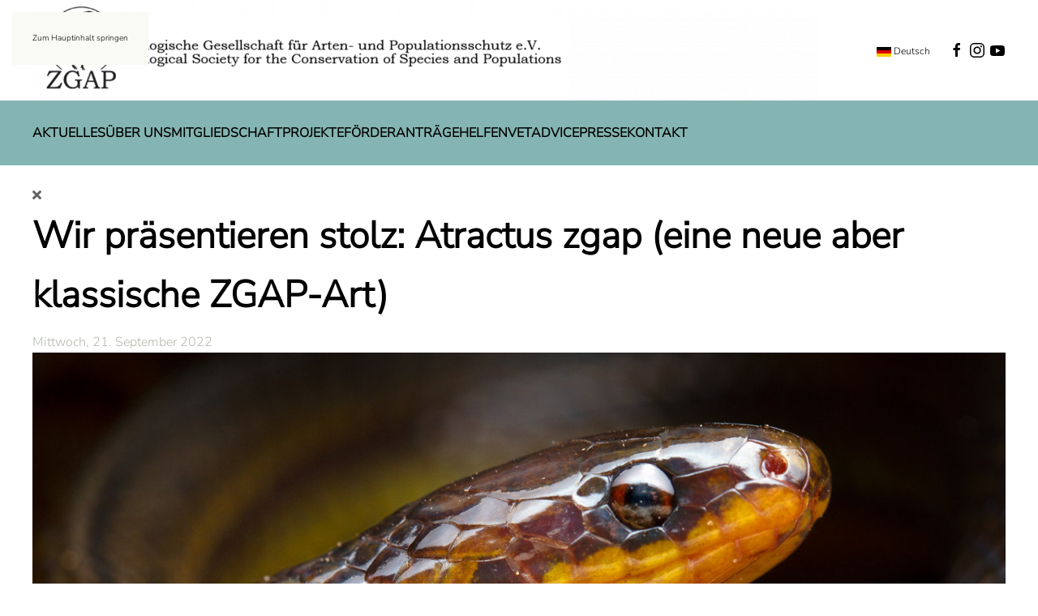

--- FILE ---
content_type: text/html; charset=utf-8
request_url: https://zgap.de/index.php/blog/wir-praesentieren-stolz-eine-neue-aber-klassische-zgap-art
body_size: 12511
content:
<!DOCTYPE html>
<html lang="de-de" dir="ltr">
    <head>
        <meta name="viewport" content="width=device-width, initial-scale=1">
        <link rel="icon" href="/images/logo/logo-zgap.png" sizes="any">
                <link rel="apple-touch-icon" href="/images/logo/logo-zgap.png">
        <meta charset="utf-8">
	<meta name="rights" content="Content is under copyright of ZGAP and authors/ photographer  ">
	<meta name="keywords" content="Neuigkeiten">
	<meta name="twitter:image" content="https://zgap.de/images/easyblog_articles/164/b2ap3_large_atractus_zgap_photo_Alejandro_Artaga2.jpg">
	<meta name="twitter:card" content="summary_large_image">
	<meta name="twitter:url" content="https://zgap.de/index.php/blog/wir-praesentieren-stolz-eine-neue-aber-klassische-zgap-art">
	<meta name="twitter:title" content="Wir präsentieren stolz: Atractus zgap (eine neue aber klassische ZGAP-Art)">
	<meta name="twitter:description" content="Eine Gruppe von Wissenschaftlern unter der Leitung unseres Projektpartners Alejandro Arteaga, Forscher der Fundación Khamai, hat drei neue unterirdisch lebende Schlangenarten der Gattung Atr...">
	<meta property="og:image" content="https://zgap.de/images/easyblog_articles/164/b2ap3_large_atractus_zgap_photo_Alejandro_Artaga2.jpg">
	<meta property="og:image:width" content="1280">
	<meta property="og:image:height" content="854">
	<meta property="og:title" content="Wir präsentieren stolz: Atractus zgap (eine neue aber klassische ZGAP-Art)">
	<meta property="og:description" content="Eine Gruppe von Wissenschaftlern unter der Leitung unseres Projektpartners Alejandro Arteaga, Forscher der Fundación Khamai, hat drei neue unterirdisch lebende Schlangenarten der Gattung Atractus in abgelegenen Andendörfern in der Provinz Napo in Ecuador entdeckt. Die Entdeckung wurde jetzt in der Fachzeitschrift ZooKeys veröffentlichten Studie bek...">
	<meta property="og:type" content="article">
	<meta property="og:url" content="https://zgap.de/index.php/blog/wir-praesentieren-stolz-eine-neue-aber-klassische-zgap-art">
	<meta property="og:site_name" content="ZGAP - Hilfe für unbekannte hochbedrohte Arten">
	<meta name="description" content="Eine Gruppe von Wissenschaftlern unter der Leitung unseres Projektpartners Alejandro Arteaga, Forscher der Fundación Khamai, hat drei neue unterirdisch lebende Schlangenarten der Gattung Atractus in abgelegenen Andendörfern in der Provinz Napo in Ecu">
	<meta name="generator" content="Joomla! - Open Source Content Management">
	<title>ZGAP - Hilfe für unbekannte hochbedrohte Arten - ZGAPblog - Wir präsentieren stolz: Atractus zgap (eine neue aber klassische ZGAP-Art)</title>
	<link href="https://zgap.de/index.php/blog/wir-praesentieren-stolz-eine-neue-aber-klassische-zgap-art" rel="canonical">
	<link href="/index.php/blog/wir-praesentieren-stolz-eine-neue-aber-klassische-zgap-art?format=amp" rel="amphtml">
<link href="/media/vendor/joomla-custom-elements/css/joomla-alert.min.css?0.4.1" rel="stylesheet">
	<link href="/media/system/css/joomla-fontawesome.min.css?4.5.23" rel="preload" as="style" onload="this.onload=null;this.rel='stylesheet'">
	<link href="/templates/yootheme/css/theme.9.css?1752579913" rel="stylesheet">
	<link href="/templates/yootheme/css/custom.css?4.5.23" rel="stylesheet">
	<link href="/media/mod_languages/css/template.min.css?87da0b" rel="stylesheet">
	<link href="/plugins/system/cookiespolicynotificationbar/assets/css/cpnb-style.min.css" rel="stylesheet" media="all">
	<link href="/media/foundry/css/foundry.min.css?5a95c6f90788b03ca898433823030574=1" rel="stylesheet">
	<link href="/media/foundry/css/vendor/fontawesome/css/all.min.css?5a95c6f90788b03ca898433823030574=1" rel="stylesheet">
	<link href="/components/com_easyblog/themes/nickel/styles/style-6.0.15.min.css" rel="stylesheet">
	<link href="/modules/mod_stackideas_toolbar/assets/css/toolbar.min.css" rel="stylesheet">
	<link href="/media/foundry/css/utilities.min.css?5a95c6f90788b03ca898433823030574=1" rel="stylesheet">
	<style>

/* BEGIN: Cookies Policy Notification Bar - J! system plugin (Powered by: Web357.com) */
.cpnb-outer { border-color: rgba(132, 181, 178, 1); }
.cpnb-outer.cpnb-div-position-top { border-bottom-width: 1px; }
.cpnb-outer.cpnb-div-position-bottom { border-top-width: 1px; }
.cpnb-outer.cpnb-div-position-top-left, .cpnb-outer.cpnb-div-position-top-right, .cpnb-outer.cpnb-div-position-bottom-left, .cpnb-outer.cpnb-div-position-bottom-right { border-width: 1px; }
.cpnb-message { color: #f1f1f3; }
.cpnb-message a { color: #ffffff }
.cpnb-button, .cpnb-button-ok, .cpnb-m-enableAllButton { -webkit-border-radius: 4px; -moz-border-radius: 4px; border-radius: 4px; font-size: 12px; color: #ffffff; background-color: rgba(114, 179, 29, 1); }
.cpnb-button:hover, .cpnb-button:focus, .cpnb-button-ok:hover, .cpnb-button-ok:focus, .cpnb-m-enableAllButton:hover, .cpnb-m-enableAllButton:focus { color: #ffffff; background-color: rgba(140, 207, 52, 1); }
.cpnb-button-decline, .cpnb-button-delete, .cpnb-button-decline-modal, .cpnb-m-DeclineAllButton { color: #ffffff; background-color: rgba(198, 27, 27, 1); }
.cpnb-button-decline:hover, .cpnb-button-decline:focus, .cpnb-button-delete:hover, .cpnb-button-delete:focus, .cpnb-button-decline-modal:hover, .cpnb-button-decline-modal:focus, .cpnb-m-DeclineAllButton:hover, .cpnb-m-DeclineAllButton:focus { color: #ffffff; background-color: rgba(204, 47, 47, 1); }
.cpnb-button-cancel, .cpnb-button-reload, .cpnb-button-cancel-modal { color: #ffffff; background-color: rgba(90, 90, 90, 1); }
.cpnb-button-cancel:hover, .cpnb-button-cancel:focus, .cpnb-button-reload:hover, .cpnb-button-reload:focus, .cpnb-button-cancel-modal:hover, .cpnb-button-cancel-modal:focus { color: #ffffff; background-color: rgba(54, 54, 54, 1); }
.cpnb-button-settings, .cpnb-button-settings-modal { color: #ffffff; background-color: rgba(112, 111, 111, 1); }
.cpnb-button-settings:hover, .cpnb-button-settings:focus, .cpnb-button-settings-modal:hover, .cpnb-button-settings-modal:focus { color: #ffffff; background-color: rgba(128, 128, 128, 1); }
.cpnb-button-more-default, .cpnb-button-more-modal { color: #ffffff; background-color: rgba(123, 138, 139, 1); }
.cpnb-button-more-default:hover, .cpnb-button-more-modal:hover, .cpnb-button-more-default:focus, .cpnb-button-more-modal:focus { color: #ffffff; background-color: rgba(105, 118, 119, 1); }
.cpnb-m-SaveChangesButton { color: #ffffff; background-color: rgba(133, 199, 136, 1); }
.cpnb-m-SaveChangesButton:hover, .cpnb-m-SaveChangesButton:focus { color: #ffffff; background-color: rgba(96, 153, 100, 1); }
@media only screen and (max-width: 600px) {
.cpnb-left-menu-toggle::after, .cpnb-left-menu-toggle-button {
content: "Cookie-Kategorien";
}
}
/* END: Cookies Policy Notification Bar - J! system plugin (Powered by: Web357.com) */
</style>
<script src="/media/vendor/jquery/js/jquery.min.js?3.7.1"></script>
	<script src="/media/legacy/js/jquery-noconflict.min.js?504da4"></script>
	<script type="application/json" class="joomla-script-options new">{"fd.options":{"rootUrl":"https:\/\/zgap.de","environment":"production","version":"1.1.19","token":"ec34abd081442b34c55daea979c8d79b","scriptVersion":"5a95c6f90788b03ca898433823030574=1","scriptVersioning":true,"isMobile":false},"joomla.jtext":{"ERROR":"Fehler","MESSAGE":"Nachricht","NOTICE":"Hinweis","WARNING":"Warnung","JCLOSE":"Close","JOK":"OK","JOPEN":"Open"},"system.paths":{"root":"","rootFull":"https:\/\/zgap.de\/","base":"","baseFull":"https:\/\/zgap.de\/"},"csrf.token":"ec34abd081442b34c55daea979c8d79b"}</script>
	<script src="/media/system/js/core.min.js?2cb912"></script>
	<script src="/media/system/js/messages.min.js?9a4811" type="module"></script>
	<script src="/templates/yootheme/vendor/assets/uikit/dist/js/uikit.min.js?4.5.23"></script>
	<script src="/templates/yootheme/vendor/assets/uikit/dist/js/uikit-icons-juno.min.js?4.5.23"></script>
	<script src="/templates/yootheme/js/theme.js?4.5.23"></script>
	<script src="/media/foundry/scripts/core.min.js?5a95c6f90788b03ca898433823030574=1"></script>
	<script src="https://zgap.de/modules/mod_stackideas_toolbar/assets/scripts/module.min.js"></script>
	<script src="/plugins/system/cookiespolicynotificationbar/assets/js/cookies-policy-notification-bar.min.js"></script>
	<script src="/media/com_widgetkit/js/maps.js" defer></script>
	<script>window.yootheme ||= {}; var $theme = yootheme.theme = {"i18n":{"close":{"label":"Schlie\u00dfen"},"totop":{"label":"Zur\u00fcck nach oben"},"marker":{"label":"\u00d6ffnen"},"navbarToggleIcon":{"label":"Men\u00fc \u00f6ffnen"},"paginationPrevious":{"label":"Vorherige Seite"},"paginationNext":{"label":"N\u00e4chste Seite"},"searchIcon":{"toggle":"Suche \u00f6ffnen","submit":"Suche ausf\u00fchren"},"slider":{"next":"N\u00e4chste Folie","previous":"Vorherige Folie","slideX":"Folie %s","slideLabel":"%s von %s"},"slideshow":{"next":"N\u00e4chste Folie","previous":"Vorherige Folie","slideX":"Folie %s","slideLabel":"%s von %s"},"lightboxPanel":{"next":"N\u00e4chste Folie","previous":"Vorherige Folie","slideLabel":"%s von %s","close":"Schlie\u00dfen"}}};</script>
	<script>

// BEGIN: Cookies Policy Notification Bar - J! system plugin (Powered by: Web357.com)
var cpnb_config = {"w357_joomla_caching":0,"w357_position":"bottom","w357_show_close_x_icon":"1","w357_hide_after_time":"display_always","w357_duration":"60","w357_animate_duration":"1000","w357_limit":"0","w357_message":"Um die optimale Nutzung unserer Website zu ermöglichen, verwenden wir Cookies. Dazu benötigen wir Ihr ausdrückliches Einverständnis.","w357_display_ok_btn":"1","w357_buttonText":"Akzeptieren","w357_display_decline_btn":"1","w357_buttonDeclineText":"Ablehnen","w357_display_cancel_btn":"0","w357_buttonCancelText":"Schließen","w357_display_settings_btn":0,"w357_buttonSettingsText":"Einstellungen","w357_buttonMoreText":"Weitere Informationen","w357_buttonMoreLink":"","w357_display_more_info_btn":"0","w357_fontColor":"#f1f1f3","w357_linkColor":"#ffffff","w357_fontSize":"12px","w357_backgroundColor":"rgba(132, 181, 178, 1)","w357_borderWidth":"1","w357_body_cover":"1","w357_overlay_state":"0","w357_overlay_color":"rgba(10, 10, 10, 0.3)","w357_height":"auto","w357_cookie_name":"cookiesDirective","w357_link_target":"_self","w357_popup_width":"800","w357_popup_height":"600","w357_customText":"\u003Ch1\u003EVereinbarung zur Verwendung von Cookies\u003C\/h1\u003E\r\n\u003Chr \/\u003E\r\n\u003Ch3\u003EAllgemeine Verwendung\u003C\/h3\u003E\r\n\u003Cp\u003EWir verwenden Cookies, Tracking Pixels und ähnliche Technologien auf unserer Website. Cookies sind kleine Dateien, die von uns erstellt und auf Ihrem Gerät gespeichert werden. Unsere Website verwendet Cookies, die von uns oder von Dritten zu verschiedenen Zwecken im Rahmen der Verwendung und Funktionalität einschließlich der Personalisierung unserer Website abgelegt werden. Es ist möglich, dass Cookies verwendet werden, um zu nachzuvollziehen, wie Sie die Website verwenden und so zielgerichtete Werbung anzuzeigen.\u003C\/p\u003E\r\n\u003Ch3\u003EDritt-Anbieter\u003C\/h3\u003E\r\n\u003Cp\u003EUnsere Website nutzt verschiedene Dienste von Dritt-Anbietern. Wenn Sie auf unserer Website sind, können diese Dienste anonyme Cookies im Browser des Benutzers ablegen und diese Cookies mit in der Cookie-Datei des Besuchers speichern. Im folgenden eine Liste einiger derartiger Dienste: Google, Facebook, Twitter, Adroll, MailChimp, Sucuri, Intercom und andere soziale Netzwerke, Anzeigen-Agenturen, Sicherheits-Software wie z.B. Firewalls, Datenanalyse-Unternehmen und Anbieter von Internetzugängen. Diese Dienste sammeln möglicherweise auch anonyme Identifizierungsmerkmale wie die IP-Adresse, den HTTP-Referrer, die eindeutige Geräte-Kennung und andere nicht-persönliche Informationen zur Identifizierung sowie Server Logfiles.\u003C\/p\u003E\r\n\u003Chr \/\u003E","w357_more_info_btn_type":"custom_text","w357_blockCookies":"1","w357_autoAcceptAfterScrolling":"0","w357_numOfScrolledPixelsBeforeAutoAccept":"300","w357_reloadPageAfterAccept":"1","w357_enableConfirmationAlerts":"0","w357_enableConfirmationAlertsForAcceptBtn":0,"w357_enableConfirmationAlertsForDeclineBtn":0,"w357_enableConfirmationAlertsForDeleteBtn":0,"w357_confirm_allow_msg":"Hiermit erlauben Sie, dass diese Website in diesem Browser Cookies setzen und verwenden darf. Sind Sie sicher, dass Sie diese Funktion aktivieren und erlauben möchten?","w357_confirm_delete_msg":"Hiermit löschen Sie die von dieser Website in diesem Browser gesetzen Cookies. Sind Sie sicher, dass Sie alle Cookies dieser Website deaktivieren und löschen möchten?","w357_show_in_iframes":"1","w357_shortcode_is_enabled_on_this_page":0,"w357_base_url":"https:\/\/zgap.de\/","w357_base_ajax_url":"https:\/\/zgap.de\/","w357_current_url":"https:\/\/zgap.de\/index.php\/blog\/wir-praesentieren-stolz-eine-neue-aber-klassische-zgap-art","w357_always_display":"0","w357_show_notification_bar":true,"w357_expiration_cookieSettings":"365","w357_expiration_cookieAccept":"365","w357_expiration_cookieDecline":"180","w357_expiration_cookieCancel":"3","w357_accept_button_class_notification_bar":"cpnb-accept-btn","w357_decline_button_class_notification_bar":"cpnb-decline-btn","w357_cancel_button_class_notification_bar":"cpnb-cancel-btn","w357_settings_button_class_notification_bar":"cpnb-settings-btn","w357_moreinfo_button_class_notification_bar":"cpnb-moreinfo-btn","w357_accept_button_class_notification_bar_modal_window":"cpnb-accept-btn-m","w357_decline_button_class_notification_bar_modal_window":"cpnb-decline-btn-m","w357_save_button_class_notification_bar_modal_window":"cpnb-save-btn-m","w357_buttons_ordering":"[\u0022ok\u0022,\u0022decline\u0022,\u0022cancel\u0022,\u0022settings\u0022,\u0022moreinfo\u0022]"};
// END: Cookies Policy Notification Bar - J! system plugin (Powered by: Web357.com)
</script>
	<script>

// BEGIN: Cookies Policy Notification Bar - J! system plugin (Powered by: Web357.com)
var cpnb_cookiesCategories = {"cookie_categories_group0":{"cookie_category_id":"required-cookies","cookie_category_name":"Erforderliche Cookies ","cookie_category_description":"Notwendige Cookies helfen dabei, eine Webseite nutzbar zu machen, indem sie Grundfunktionen wie Seitennavigation und Zugriff auf sichere Bereiche der Webseite ermöglichen. Die Webseite kann ohne diese Cookies nicht richtig funktionieren.","cookie_category_checked_by_default":"2","cookie_category_status":"1"},"cookie_categories_group1":{"cookie_category_id":"analytical-cookies","cookie_category_name":"Analytical Cookies","cookie_category_description":"Analytical cookies allow us to recognize and to count the number of visitors to our website, to see how visitors move around the website when they are using it and to record which content viewers view and are interested in. This helps us to determine how frequently particular pages and advertisements are visited and to determine the most popular areas of our website. This helps us to improve the service which we offer to you by helping us make sure our users are finding the information they are looking for, by providing anonymized demographic data to third parties in order to target advertising more appropriately to you, and by tracking the success of advertising campaigns on our website.","cookie_category_checked_by_default":"1","cookie_category_status":"0"},"cookie_categories_group2":{"cookie_category_id":"social-media-cookies","cookie_category_name":"Social Media","cookie_category_description":"These cookies allow you to share Website content with social media platforms (e.g., Facebook, Twitter, Instagram). We have no control over these cookies as they are set by the social media platforms themselves.","cookie_category_checked_by_default":"1","cookie_category_status":"0"},"cookie_categories_group3":{"cookie_category_id":"targeted-advertising-cookies","cookie_category_name":"Targeted Advertising Cookies","cookie_category_description":"Advertising and targeting cookies are used to deliver advertisements more relevant to you, but can also limit the number of times you see an advertisement and be used to chart the effectiveness of an ad campaign by tracking users’ clicks. They can also provide security in transactions. They are usually placed by third-party advertising networks with a website operator’s permission but can be placed by the operator themselves. They can remember that you have visited a website, and this information can be shared with other organizations, including other advertisers. They cannot determine who you are though, as the data collected is never linked to your profile. ","cookie_category_checked_by_default":"1","cookie_category_status":"0"}};
// END: Cookies Policy Notification Bar - J! system plugin (Powered by: Web357.com)
</script>
	<script>

// BEGIN: Cookies Policy Notification Bar - J! system plugin (Powered by: Web357.com)
var cpnb_manager = {"w357_m_modalState":false,"w357_m_floatButtonState":"1","w357_m_floatButtonPosition":"bottom_left","w357_m_HashLink":"cookies","w357_m_modal_menuItemSelectedBgColor":"rgba(200, 200, 200, 1)","w357_m_saveChangesButtonColorAfterChange":"rgba(112, 111, 111, 1)","w357_m_floatButtonIconSrc":"https:\/\/zgap.de\/media\/plg_system_cookiespolicynotificationbar\/icons\/cpnb-cookies-manager-icon-1-64x64.png","w357_m_FloatButtonIconType":"image","w357_m_FloatButtonIconFontAwesomeName":"fas fa-cookie-bite","w357_m_FloatButtonIconFontAwesomeSize":"fa-lg","w357_m_FloatButtonIconFontAwesomeColor":"rgba(61, 47, 44, 0.84)","w357_m_FloatButtonIconUikitName":"cog","w357_m_FloatButtonIconUikitSize":"1","w357_m_FloatButtonIconUikitColor":"rgba(61, 47, 44, 0.84)","w357_m_floatButtonText":"Cookie Manager","w357_m_modalHeadingText":"Erweiterte Cookie Einstellungen","w357_m_checkboxText":"Aktiviert","w357_m_lockedText":"(Gesperrt)","w357_m_EnableAllButtonText":"Alle Cookies erlauben","w357_m_DeclineAllButtonText":"Alle Cookies ablehnen","w357_m_SaveChangesButtonText":"Einstellungen speichern","w357_m_confirmationAlertRequiredCookies":"Diese Cookies sind für diese Website unbedingt erforderlich. Sie können diese Kategorie von Cookies nicht deaktivieren. Vielen Dank für Ihr Verständnis!"};
// END: Cookies Policy Notification Bar - J! system plugin (Powered by: Web357.com)
</script>
	<!--googleoff: index-->
<script type="text/javascript">
window.ezb = window.eb = {
	"environment": "production",
	"rootUrl": "https://zgap.de",
	"ajaxUrl": "https://zgap.de/index.php/?option=com_easyblog&Itemid=136",
	"token": "ec34abd081442b34c55daea979c8d79b",
	"mobile": false,
	"ios": false,
	"locale": "de-DE",
	"momentLang": "de",
	"direction": "ltr",
	"appearance": "light",
	"version": "563739c5b64a08936ab50ee9e4045e36",
	"scriptVersioning": true
};
</script>
<!--googleon: index-->
	<script src="/media/com_easyblog/scripts/site-6.0.15-basic.min.js"></script>
	<style type="text/css">#eb .eb-header .eb-toolbar,#eb .eb-toolbar__search { background-color:#333333;}#eb .eb-header .eb-toolbar,#eb .eb-toolbar__item--search,#eb .eb-toolbar__search .o-select-group .form-control {border-color:#333333; }#eb .eb-toolbar__search-close-btn > a,#eb .eb-toolbar__search-close-btn > a:hover,#eb .eb-toolbar__search-close-btn > a:focus,#eb .eb-toolbar__search-close-btn > a:active,#eb .eb-header .eb-toolbar .eb-toolbar__search-input,#eb .eb-header .eb-toolbar .o-nav__item .eb-toolbar__link,#eb .eb-toolbar__search .o-select-group .form-control,#eb .eb-toolbar .btn-search-submit { color:#FFFFFF !important; }#eb .eb-toolbar__search .o-select-group__drop {color:#FFFFFF;}#eb .eb-toolbar__search .o-select-group,#eb .eb-header .eb-toolbar .o-nav__item.is-active .eb-toolbar__link,#eb .eb-header .eb-toolbar .o-nav__item .eb-toolbar__link:hover,#eb .eb-header .eb-toolbar .o-nav__item .eb-toolbar__link:focus,#eb .eb-header .eb-toolbar .o-nav__item .eb-toolbar__link:active { background-color:#5C5C5C; }#eb .eb-toolbar__link.has-composer,#eb .eb-toolbar .btn-search-submit {background-color:#428bca !important; }#eb .eb-reading-progress {background:#f5f5f5 !important;color:#57b4fc !important;}#eb .eb-reading-progress::-webkit-progress-bar {background:#f5f5f5 !important;}#eb .eb-reading-progress__container {background-color:#f5f5f5 !important;}#eb .eb-reading-progress::-moz-progress-bar {background:#57b4fc !important;}#eb .eb-reading-progress::-webkit-progress-value {background:#57b4fc !important;}#eb .eb-reading-progress__bar {background:#57b4fc !important;}</style>
	<!--googleoff: index-->
<script>
window.tb = {
"token": "ec34abd081442b34c55daea979c8d79b",
"ajaxUrl": "https://zgap.de/index.php?option=com_ajax&module=stackideas_toolbar&format=json",
"userId": "0",
"appearance": "light",
"theme": "si-theme-foundry",
"ios": false,
"mobile": false,
};
</script>
<!--googleon: index-->

    </head>
    <body class="">

        <div class="uk-hidden-visually uk-notification uk-notification-top-left uk-width-auto">
            <div class="uk-notification-message">
                <a href="#tm-main" class="uk-link-reset">Zum Hauptinhalt springen</a>
            </div>
        </div>

        
        
        <div class="tm-page">

                        


<header class="tm-header-mobile uk-hidden@m">


        <div uk-sticky cls-active="uk-navbar-sticky" sel-target=".uk-navbar-container">
    
        <div class="uk-navbar-container">

            <div class="uk-container uk-container-expand">
                <nav class="uk-navbar" uk-navbar="{&quot;align&quot;:&quot;left&quot;,&quot;container&quot;:&quot;.tm-header-mobile &gt; [uk-sticky]&quot;,&quot;boundary&quot;:&quot;.tm-header-mobile .uk-navbar-container&quot;,&quot;target-y&quot;:&quot;.tm-header-mobile .uk-navbar-container&quot;,&quot;dropbar&quot;:true,&quot;dropbar-anchor&quot;:&quot;.tm-header-mobile .uk-navbar-container&quot;,&quot;dropbar-transparent-mode&quot;:&quot;remove&quot;}">

                                        <div class="uk-navbar-left ">

                        
                                                    
<div class="uk-navbar-item" id="module-tm-4">

    
    <ul class="uk-grid uk-flex-inline uk-flex-middle uk-flex-nowrap uk-grid-small">                    <li><a href="https://www.facebook.com/zoologische.gesellschaft.zgap/?ref=py_c" class="uk-preserve-width uk-icon-link" rel="noreferrer" target="_blank"><span uk-icon="icon: facebook;"></span></a></li>
                    <li><a href="https://twitter.com/ZootierdJahres" class="uk-preserve-width uk-icon-link" rel="noreferrer" target="_blank"><span uk-icon="icon: twitter;"></span></a></li>
                    <li><a href="https://www.youtube.com/channel/UCvbZ1pT26v5aJOr5jJiy1tg" class="uk-preserve-width uk-icon-link" rel="noreferrer" target="_blank"><span uk-icon="icon: youtube;"></span></a></li>
            </ul>
</div>
<a uk-toggle href="#tm-dialog-mobile" class="uk-navbar-toggle">

        
        <div uk-navbar-toggle-icon></div>

        
    </a>
                        
                        
                    </div>
                    
                                        <div class="uk-navbar-center">

                                                    <a href="https://zgap.de/index.php" aria-label="Zurück zur Startseite" class="uk-logo uk-navbar-item">
    <picture>
<source type="image/webp" srcset="/templates/yootheme/cache/71/logo-zgap-717fe14a.webp 69w, /templates/yootheme/cache/07/logo-zgap-07db9d34.webp 129w" sizes="(min-width: 69px) 69px">
<img alt="Zoologische Gesellschaft für Arten- und Populationsschutz e.V." loading="eager" src="/templates/yootheme/cache/45/logo-zgap-45aaf2c2.png" width="69" height="80">
</picture></a>
                        
                        
                    </div>
                    
                    
                </nav>
            </div>

        </div>

        </div>
    



        <div id="tm-dialog-mobile" uk-offcanvas="container: true; overlay: true" mode="slide">
        <div class="uk-offcanvas-bar uk-flex uk-flex-column">

                        <button class="uk-offcanvas-close uk-close-large" type="button" uk-close uk-toggle="cls: uk-close-large; mode: media; media: @s"></button>
            
                        <div class="uk-margin-auto-bottom">
                
<div class="uk-grid uk-child-width-1-1" uk-grid>    <div>
<div class="uk-panel" id="module-152">

    
    
<div class="uk-panel mod-languages">

    
    
        <ul class="uk-subnav">
                                            <li class="uk-active">
                    <a style="display: flex !important;" href="https://zgap.de/index.php/blog/wir-praesentieren-stolz-eine-neue-aber-klassische-zgap-art">
                                                    <img title="Deutsch" src="/media/mod_languages/images/de_de.gif" alt="Deutsch">                                            </a>
                </li>
                                                            <li >
                    <a style="display: flex !important;" href="/index.php/en/">
                                                    <img title="English" src="/media/mod_languages/images/en_gb.gif" alt="English">                                            </a>
                </li>
                                    </ul>

    
    
</div>

</div>
</div>    <div>
<div class="uk-panel _menu" id="module-151">

    
    
<ul class="uk-nav uk-nav-default">
    
	<li class="item-101 uk-parent"><a href="/index.php">Aktuelles</a>
	<ul class="uk-nav-sub">

		<li class="item-236"><a href="/index.php/home/alle-meldungen-im-ueberblick">Alle Meldungen im Überblick</a></li></ul></li>
	<li class="item-102 uk-parent"><a href="/index.php/ueber-uns">Über uns</a>
	<ul class="uk-nav-sub">

		<li class="item-107"><a href="/index.php/ueber-uns/kontakt">Geschäftsstelle</a></li>
		<li class="item-138"><a href="/index.php/ueber-uns/gruendungsgeschichte">Geschichte</a></li>
		<li class="item-139"><a href="/index.php/ueber-uns/satzung">Satzung</a></li>
		<li class="item-137 uk-parent"><a href="/index.php/ueber-uns/arbeitskreise">Arbeitskreise</a>
		<ul>

			<li class="item-183"><a href="/index.php/ueber-uns/arbeitskreise/ak-fonds-fuer-bedrohte-papageien">Fonds für bedrohte Papageien</a></li>
			<li class="item-184"><a href="/index.php/ueber-uns/arbeitskreise/ak-schutz-durch-nutzung">Schutz durch Nutzung</a></li>
			<li class="item-235"><a href="/index.php/ueber-uns/arbeitskreise/reptilien-amphibien">Reptilien &amp; Amphibien</a></li>
			<li class="item-816"><a href="/index.php/ueber-uns/arbeitskreise/wildtiergesundheit">Wildtiergesundheit</a></li></ul></li>
		<li class="item-140"><a href="/index.php/ueber-uns/jahresberichte">Jahresberichte</a></li>
		<li class="item-141"><a href="/index.php/ueber-uns/zootier-des-jahres">Zootier des Jahres</a></li>
		<li class="item-142"><a href="/index.php/ueber-uns/hatta-gollwitzer-stiftung">Hatta-Gollwitzer-Stiftung</a></li>
		<li class="item-143"><a href="/index.php/ueber-uns/strunden-papageien-stiftung">Strunden-Papageien-Stiftung</a></li>
		<li class="item-1031"><a href="/index.php/ueber-uns/timm">Threatened Island Mammals &amp; More-Stiftung </a></li>
		<li class="item-809"><a href="/index.php/ueber-uns/premiumpartner">Premiumpartner</a></li>
		<li class="item-144"><a href="/index.php/ueber-uns/kooperationspartner">Förderer &amp; Partner</a></li>
		<li class="item-1189"><a href="/index.php/ueber-uns/vietnamazing">Vietnamazing</a></li></ul></li>
	<li class="item-105 uk-parent"><a href="/index.php/mitgliedschaft">Mitgliedschaft</a>
	<ul class="uk-nav-sub">

		<li class="item-149 uk-parent"><a href="/index.php/mitgliedschaft/mitgliedsformular">Mitgliedsformular</a>
		<ul>

			<li class="item-778"><a href="/index.php/mitgliedschaft/mitgliedsformular/antrag-für-privatpersonen">Antrag für Privatpersonen</a></li>
			<li class="item-779"><a href="/index.php/mitgliedschaft/mitgliedsformular/antrag-für-privatpersonen-2">Antrag für Institutionen</a></li></ul></li>
		<li class="item-150"><a href="/index.php/mitgliedschaft/zgap-mitteilungen">ZGAP Mitteilungen</a></li>
		<li class="item-151"><a href="/index.php/mitgliedschaft/mitgliederversammlung">Mitgliederversammlung</a></li>
		<li class="item-234"><a href="/index.php/mitgliedschaft/download">Downloads</a></li></ul></li>
	<li class="item-103 uk-parent"><a href="/index.php/projekte">Projekte</a>
	<ul class="uk-nav-sub">

		<li class="item-145"><a href="/index.php/projekte/projektsteckbriefe">Projektsteckbriefe</a></li>
		<li class="item-146"><a href="/index.php/projekte/vorgehensweise">Projektmanagement</a></li>
		<li class="item-148"><a href="/index.php/projekte/antragsunterlagen">Antragsunterlagen</a></li></ul></li>
	<li class="item-310"><a href="/index.php/foerderung">Förderanträge</a></li>
	<li class="item-106 uk-parent"><a href="/index.php/spenden-helfen">Helfen</a>
	<ul class="uk-nav-sub">

		<li class="item-155"><a href="/index.php/spenden-helfen/wirkung">Wirkung</a></li>
		<li class="item-153"><a href="/index.php/spenden-helfen/spendenformular">Spenden</a></li>
		<li class="item-156"><a href="/index.php/spenden-helfen/testament">Testament</a></li>
		<li class="item-157"><a href="/index.php/spenden-helfen/praktikum">Praktikum</a></li>
		<li class="item-158"><a href="/index.php/spenden-helfen/freianzeigen">Freianzeigen</a></li>
		<li class="item-231"><a href="/index.php/spenden-helfen/soziale-medien">Soziale Medien</a></li>
		<li class="item-232"><a href="/index.php/spenden-helfen/zootier-des-jahres">Zootier des Jahres</a></li>
		<li class="item-233"><a href="/index.php/spenden-helfen/veranstaltungen">Veranstaltungen</a></li></ul></li>
	<li class="item-817"><a href="/index.php/vetadvice">VetAdvice</a></li>
	<li class="item-104"><a href="/index.php/presse">Presse</a></li>
	<li class="item-411"><a href="/index.php/kontakt">Kontakt</a></li></ul>

</div>
</div></div>
            </div>
            
            
        </div>
    </div>
    
    
    

</header>




<header class="tm-header uk-visible@m">






        <div class="tm-headerbar-default tm-headerbar tm-headerbar-top">
        <div class="uk-container">

                        <div class="uk-grid uk-grid-medium uk-child-width-auto uk-flex-middle">
                <div class="">
            
                                        <a href="https://zgap.de/index.php" aria-label="Zurück zur Startseite" class="uk-logo">
    <picture>
<source type="image/webp" srcset="/templates/yootheme/cache/e4/zgap_mit_text_11_breit-e4cc8b27.webp 768w, /templates/yootheme/cache/b2/zgap_mit_text_11_breit-b227ad4d.webp 971w, /templates/yootheme/cache/60/zgap_mit_text_11_breit-60f8c0fb.webp 1024w, /templates/yootheme/cache/18/zgap_mit_text_11_breit-18b93d9b.webp 1366w, /templates/yootheme/cache/fb/zgap_mit_text_11_breit-fbcb7b15.webp 1600w, /templates/yootheme/cache/79/zgap_mit_text_11_breit-79bad0c6.webp 1920w, /templates/yootheme/cache/e4/zgap_mit_text_11_breit-e4d69cfa.webp 1942w" sizes="(min-width: 971px) 971px">
<img alt="Zoologische Gesellschaft für Arten- und Populationsschutz e.V." loading="eager" src="/templates/yootheme/cache/67/zgap_mit_text_11_breit-677a382a.png" width="971" height="124">
</picture></a>
                    
                            </div>
                <div class="uk-margin-auto-left">

                    <div class="uk-grid-medium uk-child-width-auto uk-flex-middle" uk-grid><div>
<div class="uk-panel" id="module-137">

    
    
<div class="uk-panel mod-languages">

    
    
        <div class="uk-inline">

                                            <a tabindex="0">
                                            <img src="/media/mod_languages/images/de_de.gif" alt="">                                        Deutsch                </a>
                                                        
            <div uk-dropdown="mode: click">
                <ul class="uk-nav uk-dropdown-nav">
                                                                                                                <li >
                            <a href="/index.php/en/">
                                                                    <img src="/media/mod_languages/images/en_gb.gif" alt="">                                                                English                            </a>
                        </li>
                                                            </ul>
            </div>

        </div>

    
    
</div>

</div>
</div><div>
<div class="uk-panel" id="module-tm-3">

    
    <ul class="uk-grid uk-flex-inline uk-flex-middle uk-flex-nowrap uk-grid-small">                    <li><a href="https://www.facebook.com/zoologische.gesellschaft.zgap/?ref=py_c" class="uk-preserve-width uk-icon-link" rel="noreferrer" target="_blank"><span uk-icon="icon: facebook;"></span></a></li>
                    <li><a href="https://www.instagram.com/zgap_e.v/" class="uk-preserve-width uk-icon-link" rel="noreferrer" target="_blank"><span uk-icon="icon: instagram;"></span></a></li>
                    <li><a href="https://www.youtube.com/channel/UCvbZ1pT26v5aJOr5jJiy1tg" class="uk-preserve-width uk-icon-link" rel="noreferrer" target="_blank"><span uk-icon="icon: youtube;"></span></a></li>
            </ul>
</div>
</div></div>

                </div>
            </div>
            
        </div>
    </div>
    
    
                <div uk-sticky media="@m" cls-active="uk-navbar-sticky" sel-target=".uk-navbar-container">
        
            <div class="uk-navbar-container">

                <div class="uk-container">
                    <nav class="uk-navbar uk-flex-auto" uk-navbar="{&quot;align&quot;:&quot;left&quot;,&quot;container&quot;:&quot;.tm-header &gt; [uk-sticky]&quot;,&quot;boundary&quot;:&quot;.tm-header .uk-navbar-container&quot;,&quot;target-y&quot;:&quot;.tm-header .uk-navbar-container&quot;,&quot;dropbar&quot;:true,&quot;dropbar-anchor&quot;:&quot;.tm-header .uk-navbar-container&quot;,&quot;dropbar-transparent-mode&quot;:&quot;remove&quot;}">

                                                <div class="uk-navbar-left ">

                                                        
<ul class="uk-navbar-nav" id="module-1">
    
	<li class="item-101 uk-parent"><a href="/index.php">Aktuelles</a>
	<div class="uk-drop uk-navbar-dropdown"><div><ul class="uk-nav uk-navbar-dropdown-nav">

		<li class="item-236"><a href="/index.php/home/alle-meldungen-im-ueberblick">Alle Meldungen im Überblick</a></li></ul></div></div></li>
	<li class="item-102 uk-parent"><a href="/index.php/ueber-uns">Über uns</a>
	<div class="uk-drop uk-navbar-dropdown"><div><ul class="uk-nav uk-navbar-dropdown-nav">

		<li class="item-107"><a href="/index.php/ueber-uns/kontakt">Geschäftsstelle</a></li>
		<li class="item-138"><a href="/index.php/ueber-uns/gruendungsgeschichte">Geschichte</a></li>
		<li class="item-139"><a href="/index.php/ueber-uns/satzung">Satzung</a></li>
		<li class="item-137 uk-parent"><a href="/index.php/ueber-uns/arbeitskreise">Arbeitskreise</a>
		<ul class="uk-nav-sub">

			<li class="item-183"><a href="/index.php/ueber-uns/arbeitskreise/ak-fonds-fuer-bedrohte-papageien">Fonds für bedrohte Papageien</a></li>
			<li class="item-184"><a href="/index.php/ueber-uns/arbeitskreise/ak-schutz-durch-nutzung">Schutz durch Nutzung</a></li>
			<li class="item-235"><a href="/index.php/ueber-uns/arbeitskreise/reptilien-amphibien">Reptilien &amp; Amphibien</a></li>
			<li class="item-816"><a href="/index.php/ueber-uns/arbeitskreise/wildtiergesundheit">Wildtiergesundheit</a></li></ul></li>
		<li class="item-140"><a href="/index.php/ueber-uns/jahresberichte">Jahresberichte</a></li>
		<li class="item-141"><a href="/index.php/ueber-uns/zootier-des-jahres">Zootier des Jahres</a></li>
		<li class="item-142"><a href="/index.php/ueber-uns/hatta-gollwitzer-stiftung">Hatta-Gollwitzer-Stiftung</a></li>
		<li class="item-143"><a href="/index.php/ueber-uns/strunden-papageien-stiftung">Strunden-Papageien-Stiftung</a></li>
		<li class="item-1031"><a href="/index.php/ueber-uns/timm">Threatened Island Mammals &amp; More-Stiftung </a></li>
		<li class="item-809"><a href="/index.php/ueber-uns/premiumpartner">Premiumpartner</a></li>
		<li class="item-144"><a href="/index.php/ueber-uns/kooperationspartner">Förderer &amp; Partner</a></li>
		<li class="item-1189"><a href="/index.php/ueber-uns/vietnamazing">Vietnamazing</a></li></ul></div></div></li>
	<li class="item-105 uk-parent"><a href="/index.php/mitgliedschaft">Mitgliedschaft</a>
	<div class="uk-drop uk-navbar-dropdown"><div><ul class="uk-nav uk-navbar-dropdown-nav">

		<li class="item-149 uk-parent"><a href="/index.php/mitgliedschaft/mitgliedsformular">Mitgliedsformular</a>
		<ul class="uk-nav-sub">

			<li class="item-778"><a href="/index.php/mitgliedschaft/mitgliedsformular/antrag-für-privatpersonen">Antrag für Privatpersonen</a></li>
			<li class="item-779"><a href="/index.php/mitgliedschaft/mitgliedsformular/antrag-für-privatpersonen-2">Antrag für Institutionen</a></li></ul></li>
		<li class="item-150"><a href="/index.php/mitgliedschaft/zgap-mitteilungen">ZGAP Mitteilungen</a></li>
		<li class="item-151"><a href="/index.php/mitgliedschaft/mitgliederversammlung">Mitgliederversammlung</a></li>
		<li class="item-234"><a href="/index.php/mitgliedschaft/download">Downloads</a></li></ul></div></div></li>
	<li class="item-103 uk-parent"><a href="/index.php/projekte">Projekte</a>
	<div class="uk-drop uk-navbar-dropdown"><div><ul class="uk-nav uk-navbar-dropdown-nav">

		<li class="item-145"><a href="/index.php/projekte/projektsteckbriefe">Projektsteckbriefe</a></li>
		<li class="item-146"><a href="/index.php/projekte/vorgehensweise">Projektmanagement</a></li>
		<li class="item-148"><a href="/index.php/projekte/antragsunterlagen">Antragsunterlagen</a></li></ul></div></div></li>
	<li class="item-310"><a href="/index.php/foerderung">Förderanträge</a></li>
	<li class="item-106 uk-parent"><a href="/index.php/spenden-helfen">Helfen</a>
	<div class="uk-drop uk-navbar-dropdown"><div><ul class="uk-nav uk-navbar-dropdown-nav">

		<li class="item-155"><a href="/index.php/spenden-helfen/wirkung">Wirkung</a></li>
		<li class="item-153"><a href="/index.php/spenden-helfen/spendenformular">Spenden</a></li>
		<li class="item-156"><a href="/index.php/spenden-helfen/testament">Testament</a></li>
		<li class="item-157"><a href="/index.php/spenden-helfen/praktikum">Praktikum</a></li>
		<li class="item-158"><a href="/index.php/spenden-helfen/freianzeigen">Freianzeigen</a></li>
		<li class="item-231"><a href="/index.php/spenden-helfen/soziale-medien">Soziale Medien</a></li>
		<li class="item-232"><a href="/index.php/spenden-helfen/zootier-des-jahres">Zootier des Jahres</a></li>
		<li class="item-233"><a href="/index.php/spenden-helfen/veranstaltungen">Veranstaltungen</a></li></ul></div></div></li>
	<li class="item-817"><a href="/index.php/vetadvice">VetAdvice</a></li>
	<li class="item-104"><a href="/index.php/presse">Presse</a></li>
	<li class="item-411"><a href="/index.php/kontakt">Kontakt</a></li></ul>

                            
                            
                        </div>
                        
                        
                    </nav>
                </div>

            </div>

                </div>
        
    




</header>

            
            

            <main id="tm-main"  class="tm-main uk-section uk-section-default" uk-height-viewport="expand: true">

                                <div class="uk-container">

                    
                            
                
                <div id="system-message-container" aria-live="polite"></div>

                <div id="eb" class="eb-component eb-nickel eb-view-entry eb-layout-default 			si-theme--light
												 is-desktop								">
	<div class="eb-container" data-eb-container>

		<div class="eb-container__main">
			<div class="eb-content">
				
								<div class="eb-headers">
					
					<div class="eb-modules-wrap eb-modules-stackideas-toolbar fd-cf"></div>				</div>
				
				
									<div class="eb-template" data-name="site/layout/image/popup">
	<div id="eb" class="eb-image-popup">
		<div class="eb-image-popup-header">
			<div class="eb-image-popup-close-button"><i class="fdi fa fa-times"></i></div>
		</div>
		<div class="eb-image-popup-container"></div>
		<div class="eb-image-popup-footer">
			<div class="eb-image-popup-thumbs"></div>
		</div>
		<div class="eb-loader-o size-lg"></div>
	</div>
</div>
<div class="eb-template" data-name="site/layout/image/popup/thumb">
	<div class="eb-image-popup-thumb"><div></div></div>
</div>
					<div class="eb-template" data-name="site/layout/image/container">
	<div class="eb-image">
		<div class="eb-image-figure">
			<a class="eb-image-viewport"></a>
		</div>
		<div class="eb-image-caption"><span></span></div>
	</div>
</div>
				
				<div data-eb-posts>
	<div data-eb-posts-wrapper>
		<div data-eb-post-section data-url="https://zgap.de/index.php/blog/wir-praesentieren-stolz-eine-neue-aber-klassische-zgap-art" data-page-title="ZGAP - Hilfe für unbekannte hochbedrohte Arten - ZGAPblog - Wir präsentieren stolz: Atractus zgap (eine neue aber klassische ZGAP-Art)" data-permalink="/index.php/blog/wir-praesentieren-stolz-eine-neue-aber-klassische-zgap-art" data-post-title="Wir präsentieren stolz: Atractus zgap (eine neue aber klassische ZGAP-Art)">
	<div class="eb-adsense-head clearfix">
			</div>

	<div data-blog-post>
		
		<div id="entry-164" class="eb-entry fd-cf" data-blog-posts-item data-id="164" data-uid="164.418">

			<div data-blog-reading-container>
				
				
				
				
				
				
				<div class="eb-entry-head">
											<h1 id="title-164" class="eb-entry-title reset-heading  ">
	Wir präsentieren stolz: Atractus zgap (eine neue aber klassische ZGAP-Art)</h1>
					
					
					<div class="eb-entry-meta text-muted">
	
	
	
		<div>
		<div class="eb-post-date">
	
	<time class="eb-meta-date" content="21.09.2022">
		Mittwoch, 21. September 2022	</time>
</div>
	</div>
	
	
	
	</div>
									</div>

				<div class="eb-entry-body type-standard clearfix">
					<div class="eb-entry-article clearfix" data-blog-content>
						
						
						


<div  class="ebd-block   " data-type="image" style="text-align: center;"><div class="eb-image style-clear">
	<div class="eb-image-figure is-responsive">
		
					<a class="eb-image-viewport">
									<img src="/images/easyblog_articles/164/b2ap3_large_atractus_zgap_photo_Alejandro_Artaga2.jpg" 				/>
									</a>
	</div>
				</div></div>
<div  class="ebd-block   " data-type="text" ><p>Eine Gruppe von Wissenschaftlern unter der Leitung unseres Projektpartners Alejandro Arteaga, Forscher der Fundación Khamai, hat drei neue unterirdisch lebende Schlangenarten der Gattung <em data-redactor-tag="em" data-verified="redactor">Atractus </em>in abgelegenen Andendörfern in der Provinz Napo in Ecuador entdeckt. Die Entdeckung wurde jetzt in der Fachzeitschrift ZooKeys veröffentlichten Studie bekannt gegeben. Die neuen kleinen und <a tabindex="-1" style="background-color: inherit; font-family: inherit; font-size: inherit; font-weight: inherit; text-align: inherit; color: rgb(56, 88, 152); cursor: pointer;"></a>eher unscheinbaren Schlangen wurden zu Ehren von Institutionen und Personen benannt, die sich für die Erforschung und Erhaltung der abgelegenen Nebelwälder in den Neotropen einsetzen. Auch wenn uns diese Ehrung natürlich sehr freut, ist die eigentliche Motivation und das wichtige Ziel, die Einrichtung eines Naturschutzgebiets zum Schutz der Erdschlangen und anderer bedrohter Arten. So ist <em data-redactor-tag="em" data-verified="redactor">Atractus </em><em data-redactor-tag="em" data-verified="redactor">zgap </em>direkt als aufgrund ihres fragmentierten Lebensraumes stark bedroht eingestuft und wird als neues "Botschaftertier" hoffentlich helfen können, mehr Augenmerk auf die Arten und ihren bedrohten Lebensraum zu lenken. Wir gratulieren den Partnern zu diesem wichtigen ersten Schritt und werden weiter helfen, die bedrohte Biodiversität in der Region zu schützen.&nbsp;</p></div>
<div  class="ebd-block   " data-type="image" style="text-align: center;"><div class="eb-image style-clear">
	<div class="eb-image-figure is-responsive">
		
					<a class="eb-image-viewport">
									<img src="/images/easyblog_articles/164/b2ap3_large_alejandro_arteaga_photo_David_Jcome4.jpg" 				/>
									</a>
	</div>
				</div></div>
<div  class="ebd-block   " data-type="image" style="text-align: center;"><div class="eb-image style-clear">
	<div class="eb-image-figure is-responsive">
		
					<a class="eb-image-viewport">
									<img src="/images/easyblog_articles/164/b2ap3_large_atractus_zgap_photo_Alejandro_Artaga1.jpg" 				/>
									</a>
	</div>
				</div></div>


						
											</div>

					
					
					
					
					
					
																
																
									</div>
			</div>

			
					</div>

		
		
			</div>

	<div class="eb-adsense-foot clearfix">
			</div>
</div>

<script type="application/ld+json">
{
	"@context": "http://schema.org",
	"mainEntityOfPage": "https://zgap.de/index.php/blog/wir-praesentieren-stolz-eine-neue-aber-klassische-zgap-art",
	"@type": ["BlogPosting", "Organization"],
	"name": "ZGAP - Hilfe für unbekannte hochbedrohte Arten",
	"headline": "Wir präsentieren stolz: Atractus zgap (eine neue aber klassische ZGAP-Art)",
	"image": "https://zgap.de/images/easyblog_articles/164/b2ap3_large_atractus_zgap_photo_Alejandro_Artaga2.jpg",
	"editor": "Arne Schulze",
	"genre": "Neuigkeiten",
	"wordcount": "174",
	"publisher": {
		"@type": "Organization",
		"name": "ZGAP - Hilfe für unbekannte hochbedrohte Arten",
		"logo": {"@type":"ImageObject","url":"https:\/\/zgap.de\/media\/com_easyblog\/images\/schema\/logo.png","width":60,"height":60}	},
	"datePublished": "2022-09-21",
	"dateCreated": "2022-09-21",
	"dateModified": "2022-09-21",
	"description": "Ziel der Zoologischen Gesellschaft für Arten und Populationsschutz e.V. ist der Erhalt wenig bekannter, stark gefährdeter Tierspezies und der Schutz ihrer Leben",
	"articleBody": "&lt;div  class=&quot;ebd-block   &quot; data-type=&quot;image&quot; style=&quot;text-align: center;&quot;&gt;&lt;div class=&quot;eb-image style-clear&quot;&gt;
	&lt;div class=&quot;eb-image-figure is-responsive&quot;&gt;
		
					&lt;a class=&quot;eb-image-viewport&quot;&gt;
									&lt;img src=&quot;images/easyblog_articles/164/b2ap3_large_atractus_zgap_photo_Alejandro_Artaga2.jpg&quot; 				/&gt;
									&lt;/a&gt;
	&lt;/div&gt;
				&lt;/div&gt;&lt;/div&gt;
&lt;div  class=&quot;ebd-block   &quot; data-type=&quot;text&quot; &gt;&lt;p&gt;Eine Gruppe von Wissenschaftlern unter der Leitung unseres Projektpartners Alejandro Arteaga, Forscher der Fundaci&oacute;n Khamai, hat drei neue unterirdisch lebende Schlangenarten der Gattung &lt;em data-redactor-tag=&quot;em&quot; data-verified=&quot;redactor&quot;&gt;Atractus &lt;/em&gt;in abgelegenen Andend&ouml;rfern in der Provinz Napo in Ecuador entdeckt. Die Entdeckung wurde jetzt in der Fachzeitschrift ZooKeys ver&ouml;ffentlichten Studie bekannt gegeben. Die neuen kleinen und &lt;a tabindex=&quot;-1&quot; style=&quot;background-color: inherit; font-family: inherit; font-size: inherit; font-weight: inherit; text-align: inherit; color: rgb(56, 88, 152); cursor: pointer;&quot;&gt;&lt;/a&gt;eher unscheinbaren Schlangen wurden zu Ehren von Institutionen und Personen benannt, die sich f&uuml;r die Erforschung und Erhaltung der abgelegenen Nebelw&auml;lder in den Neotropen einsetzen. Auch wenn uns diese Ehrung nat&uuml;rlich sehr freut, ist die eigentliche Motivation und das wichtige Ziel, die Einrichtung eines Naturschutzgebiets zum Schutz der Erdschlangen und anderer bedrohter Arten. So ist &lt;em data-redactor-tag=&quot;em&quot; data-verified=&quot;redactor&quot;&gt;Atractus &lt;/em&gt;&lt;em data-redactor-tag=&quot;em&quot; data-verified=&quot;redactor&quot;&gt;zgap &lt;/em&gt;direkt als aufgrund ihres fragmentierten Lebensraumes stark bedroht eingestuft und wird als neues &quot;Botschaftertier&quot; hoffentlich helfen k&ouml;nnen, mehr Augenmerk auf die Arten und ihren bedrohten Lebensraum zu lenken. Wir gratulieren den Partnern zu diesem wichtigen ersten Schritt und werden weiter helfen, die bedrohte Biodiversit&auml;t in der Region zu sch&uuml;tzen.&amp;nbsp;&lt;/p&gt;&lt;/div&gt;
&lt;div  class=&quot;ebd-block   &quot; data-type=&quot;image&quot; style=&quot;text-align: center;&quot;&gt;&lt;div class=&quot;eb-image style-clear&quot;&gt;
	&lt;div class=&quot;eb-image-figure is-responsive&quot;&gt;
		
					&lt;a class=&quot;eb-image-viewport&quot;&gt;
									&lt;img src=&quot;images/easyblog_articles/164/b2ap3_large_alejandro_arteaga_photo_David_Jcome4.jpg&quot; 				/&gt;
									&lt;/a&gt;
	&lt;/div&gt;
				&lt;/div&gt;&lt;/div&gt;
&lt;div  class=&quot;ebd-block   &quot; data-type=&quot;image&quot; style=&quot;text-align: center;&quot;&gt;&lt;div class=&quot;eb-image style-clear&quot;&gt;
	&lt;div class=&quot;eb-image-figure is-responsive&quot;&gt;
		
					&lt;a class=&quot;eb-image-viewport&quot;&gt;
									&lt;img src=&quot;images/easyblog_articles/164/b2ap3_large_atractus_zgap_photo_Alejandro_Artaga1.jpg&quot; 				/&gt;
									&lt;/a&gt;
	&lt;/div&gt;
				&lt;/div&gt;&lt;/div&gt;
",
	"author": {
		"@type": "Person",
		"url": "https://zgap.de/index.php/blog/blogger/arne",
		"name": "Arne Schulze",
		"image": "https://zgap.de/media/com_easyblog/images/avatars/author.png"
	}}
</script>

	</div>

	</div>

								<div>
					<script type="text/javascript">EasyBlog.require()
.script('site/posts/posts', 'site/posts/readingprogress')
.done(function($) {

	
	// Implement post library
	$('[data-blog-post]').implement(EasyBlog.Controller.Posts, {
		"ratings": false,
		"gdpr_enabled": false	});

	});
</script><script type="text/javascript">EasyBlog.require()
.script('site/posts/entry')
.script('https://www.googletagmanager.com/gtag/js?id=')

.done(function($) {
	var trackingId = '';

	
	$('[data-eb-posts]').implement(EasyBlog.Controller.Entry, {
		"postId": 164,
		"isEbd": true,
		"autoload": true,
		"dropcap": false,
		"ga_enabled": false,
		"ga_tracking_id": trackingId,
		"currentPageUrl": "https://zgap.de/index.php/blog/wir-praesentieren-stolz-eine-neue-aber-klassische-zgap-art",
		"isPreview": false,
		"userId" : 0,
		"isPollsEnabled": false	});
});
</script>				</div>
				
				
			</div>
		</div>
	</div>

	<div class="t-hidden" data-fd-tooltip-wrapper>
	<div id="fd" data-fd-tooltip-block data-appearance="light">
		<div class="light si-theme-foundry">
			<div class="o-tooltip" data-fd-tooltip-message></div>
		</div>
	</div>
</div></div>


                
                        
                </div>
                
            </main>

            

                        <footer>
                <!-- Builder #footer -->
<div class="uk-section-default uk-section">
    
        
        
        
            
                                <div class="uk-container">                
                    <div class="uk-grid tm-grid-expand uk-child-width-1-1 uk-grid-margin">
<div class="uk-width-1-1@m">
    
        
            
            
            
                
                    <hr>
                
            
        
    
</div></div><div class="uk-grid tm-grid-expand uk-grid-margin" uk-grid>
<div class="uk-width-1-2@m">
    
        
            
            
            
                
                    
<div class="uk-margin"><a href="#" uk-totop uk-scroll></a></div>
                
            
        
    
</div>
<div class="uk-width-1-2@m">
    
        
            
            
            
                
                    <div class="uk-panel uk-margin"><p style="text-align: right;"><a href="/index.php/kontakt" hreflang="de">Kontakt</a> -<a href="/index.php?view=article&amp;id=10:impressum&amp;catid=2"> Impressum </a>- <a href="/index.php?view=article&amp;id=43:datenschutz&amp;catid=14">Datenschutz</a></p></div>
                
            
        
    
</div></div>
                                </div>                
            
        
    
</div>            </footer>
            
        </div>

        
        

    </body>
</html>


--- FILE ---
content_type: text/css
request_url: https://zgap.de/templates/yootheme/css/custom.css?4.5.23
body_size: 371
content:
@media (min-width: 980px) {
  .mobile {
    display: none !important;
  }
}


@media (max-width: 980px) {
  .web {
    display: none !important;
  }
}

.eb-mod-media-title {
    font-weight: bold;
    word-break: break-word;
    hyphens: auto;
    color: #84b5b2;
    margin-left: 0px;
}

.uk-panel-title {
   margin-top: 15px;
   margin-bottom: 10px;
   font-size: 24px;
   line-height: 32px;
   font-weight: normal;
   text-transform: none;
   color: #000000;
 }



--- FILE ---
content_type: text/x-json; UTF-8;charset=UTF-8
request_url: https://zgap.de/index.php/?option=com_easyblog&Itemid=136&_ts=1769889427182
body_size: 13
content:
[{"type":"resolve","data":["ec34abd081442b34c55daea979c8d79b"]}]